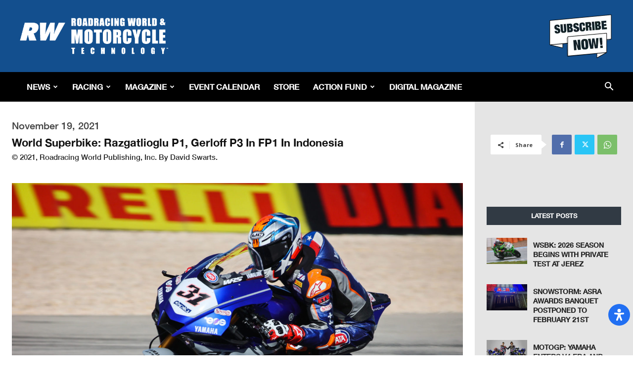

--- FILE ---
content_type: text/html; charset=utf-8
request_url: https://www.google.com/recaptcha/api2/aframe
body_size: 267
content:
<!DOCTYPE HTML><html><head><meta http-equiv="content-type" content="text/html; charset=UTF-8"></head><body><script nonce="M7H0wbEmp2ju23eQlM5CGQ">/** Anti-fraud and anti-abuse applications only. See google.com/recaptcha */ try{var clients={'sodar':'https://pagead2.googlesyndication.com/pagead/sodar?'};window.addEventListener("message",function(a){try{if(a.source===window.parent){var b=JSON.parse(a.data);var c=clients[b['id']];if(c){var d=document.createElement('img');d.src=c+b['params']+'&rc='+(localStorage.getItem("rc::a")?sessionStorage.getItem("rc::b"):"");window.document.body.appendChild(d);sessionStorage.setItem("rc::e",parseInt(sessionStorage.getItem("rc::e")||0)+1);localStorage.setItem("rc::h",'1769077362482');}}}catch(b){}});window.parent.postMessage("_grecaptcha_ready", "*");}catch(b){}</script></body></html>

--- FILE ---
content_type: image/svg+xml
request_url: https://www.roadracingworld.com/wp-content/plugins/readabler/images/toggles/highlight-links.svg
body_size: 348
content:
<svg xmlns="http://www.w3.org/2000/svg" viewBox="0 0 640 512"><path d="M480 96H384C366.312 96 352 110.328 352 128S366.312 160 384 160H480C532.938 160 576 203.062 576 256S532.938 352 480 352H384C366.312 352 352 366.328 352 384S366.312 416 384 416H480C568.219 416 640 344.219 640 256S568.219 96 480 96ZM256 352H160C107.062 352 64 308.938 64 256S107.062 160 160 160H256C273.688 160 288 145.672 288 128S273.688 96 256 96H160C71.781 96 0 167.781 0 256S71.781 416 160 416H256C273.688 416 288 401.672 288 384S273.688 352 256 352ZM192 256C192 273.672 206.312 288 224 288H416C433.688 288 448 273.672 448 256S433.688 224 416 224H224C206.312 224 192 238.328 192 256Z"/></svg>